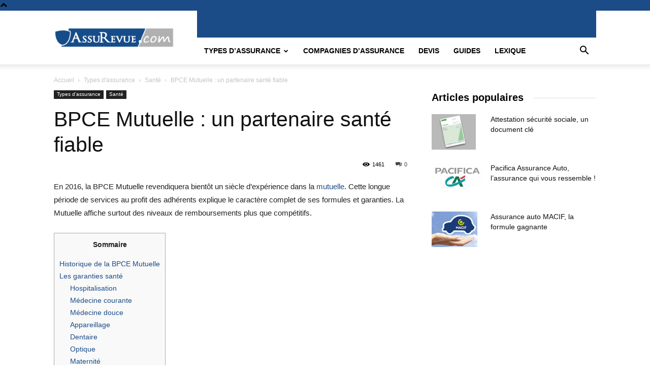

--- FILE ---
content_type: text/html; charset=UTF-8
request_url: https://assurevue.com/wp-admin/admin-ajax.php?td_theme_name=Newspaper&v=12.6.5
body_size: -634
content:
{"2228":1461}

--- FILE ---
content_type: text/html; charset=utf-8
request_url: https://www.google.com/recaptcha/api2/aframe
body_size: 248
content:
<!DOCTYPE HTML><html><head><meta http-equiv="content-type" content="text/html; charset=UTF-8"></head><body><script nonce="83Cr0GvooUMDfyHfPuvucw">/** Anti-fraud and anti-abuse applications only. See google.com/recaptcha */ try{var clients={'sodar':'https://pagead2.googlesyndication.com/pagead/sodar?'};window.addEventListener("message",function(a){try{if(a.source===window.parent){var b=JSON.parse(a.data);var c=clients[b['id']];if(c){var d=document.createElement('img');d.src=c+b['params']+'&rc='+(localStorage.getItem("rc::a")?sessionStorage.getItem("rc::b"):"");window.document.body.appendChild(d);sessionStorage.setItem("rc::e",parseInt(sessionStorage.getItem("rc::e")||0)+1);localStorage.setItem("rc::h",'1769629082249');}}}catch(b){}});window.parent.postMessage("_grecaptcha_ready", "*");}catch(b){}</script></body></html>

--- FILE ---
content_type: text/plain
request_url: https://www.google-analytics.com/j/collect?v=1&_v=j102&a=2051485215&t=pageview&_s=1&dl=https%3A%2F%2Fassurevue.com%2Fbpce-mutuelle%2F&ul=en-us%40posix&dt=BPCE%20Mutuelle%20%3A%20un%20partenaire%20sant%C3%A9%20fiable%20-%20AssuRevue.com&sr=1280x720&vp=1280x720&_u=IEDAAEABAAAAACAAI~&jid=288960452&gjid=754666875&cid=191915028.1769629080&tid=UA-58963478-1&_gid=2127934714.1769629080&_r=1&_slc=1&z=633187864
body_size: -829
content:
2,cG-0NB694RCP6

--- FILE ---
content_type: text/plain
request_url: https://www.google-analytics.com/j/collect?v=1&_v=j102&a=2051485215&t=pageview&_s=1&dl=https%3A%2F%2Fassurevue.com%2Fbpce-mutuelle%2F&ul=en-us%40posix&dt=BPCE%20Mutuelle%20%3A%20un%20partenaire%20sant%C3%A9%20fiable%20-%20AssuRevue.com&sr=1280x720&vp=1280x720&_u=IEDAAEABAAAAACAAI~&jid=745632834&gjid=1911222863&cid=191915028.1769629080&tid=UA-51068533-42&_gid=2127934714.1769629080&_r=1&_slc=1&z=348597570
body_size: -450
content:
2,cG-5NKMZW4M77